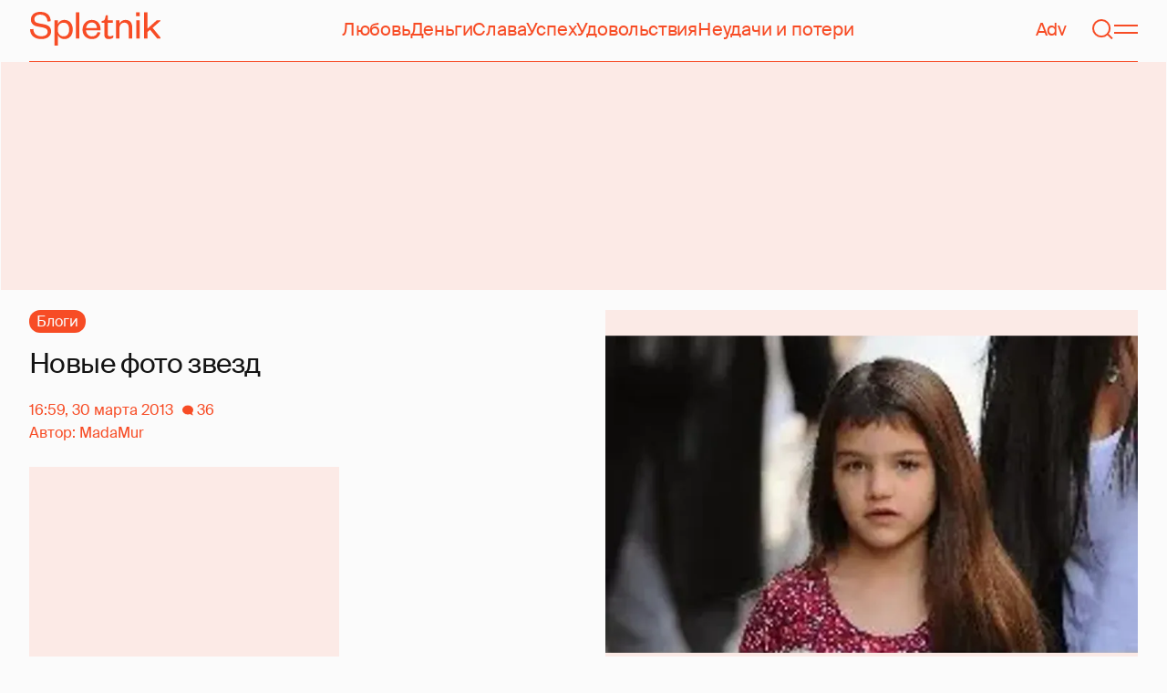

--- FILE ---
content_type: text/html; charset=utf-8
request_url: https://www.google.com/recaptcha/api2/aframe
body_size: 248
content:
<!DOCTYPE HTML><html><head><meta http-equiv="content-type" content="text/html; charset=UTF-8"></head><body><script nonce="V5vBmbcXWDIDoSe0tTSM0g">/** Anti-fraud and anti-abuse applications only. See google.com/recaptcha */ try{var clients={'sodar':'https://pagead2.googlesyndication.com/pagead/sodar?'};window.addEventListener("message",function(a){try{if(a.source===window.parent){var b=JSON.parse(a.data);var c=clients[b['id']];if(c){var d=document.createElement('img');d.src=c+b['params']+'&rc='+(localStorage.getItem("rc::a")?sessionStorage.getItem("rc::b"):"");window.document.body.appendChild(d);sessionStorage.setItem("rc::e",parseInt(sessionStorage.getItem("rc::e")||0)+1);localStorage.setItem("rc::h",'1768938616507');}}}catch(b){}});window.parent.postMessage("_grecaptcha_ready", "*");}catch(b){}</script></body></html>

--- FILE ---
content_type: application/javascript; charset=utf-8
request_url: https://fundingchoicesmessages.google.com/f/AGSKWxU8i1lz2e_ZPijp9OiTYPzyIYP0Str8VX20qCL0UULPXW5qgwFeIkki_HReYCwHAFGz0BRAiwWOK8-LhogouXXZtf1Ayl04ZqRe9BQq9H-7Mxx3Apuz-bvzVgQwCIXq1L_c_6rW9co_6uVsIROy7biaxVIvqDFmpggIS5I91d_JTUF-EWKTle2UPxSW/_.au/ads//admeld__728x90//app/ads._temp/ad_
body_size: -1337
content:
window['252672e6-b9fb-4416-bf5a-f658b6e21ad2'] = true;